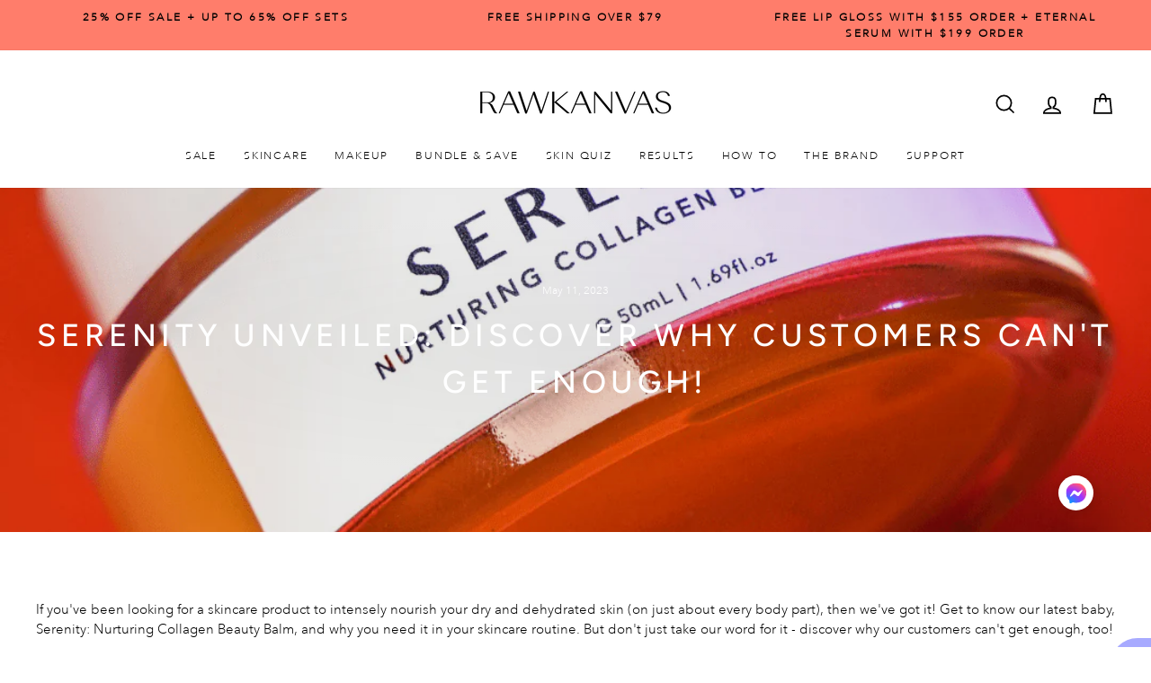

--- FILE ---
content_type: text/css
request_url: https://rawkanvas.co.nz/cdn/shop/t/46/assets/BeerSlider.css?v=143611553704448769411763552577
body_size: -142
content:
.beer-slider{display:inline-block;position:relative;overflow:hidden}.beer-slider *,.beer-slider:before,.beer-slider:after,.beer-slider *:before,.beer-slider *:after{box-sizing:border-box}.beer-slider img{vertical-align:bottom}.beer-slider>img{max-width:100%;height:auto}.beer-reveal{position:absolute;left:0;top:0;bottom:0;right:50%;overflow:hidden;z-index:1;opacity:0;transition:opacity .35s}.beer-reveal>:first-child{width:200%;max-width:none}.beer-reveal>img:first-child{height:auto}.beer-range{position:absolute;z-index:2;top:0;bottom:0;height:100%;margin:0;left:-1px;width:calc(100% + 2px);cursor:pointer;-webkit-appearance:slider-horizontal!important;-moz-appearance:none;opacity:0;-ms-touch-action:auto;touch-action:auto}.beer-range::-webkit-slider-thumb{-webkit-appearance:none;height:300vh}.beer-range::-moz-range-thumb{-webkit-appearance:none;height:300vh}.beer-range::-ms-tooltip{display:none}.beer-handle{position:absolute;z-index:2;pointer-events:none;opacity:0;top:50%;left:50%;transform:translate3d(-50%,-50%,0);color:#000;background:#ffffff80;width:48px;height:48px;border:1px solid #000;border-radius:50%;box-shadow:0 0 6px #0000;transition:background .3s,box-shadow .3s,opacity .5s .25s}.beer-handle:before,.beer-handle:after{content:"";position:absolute;width:12px;height:12px;top:50%;border-top:solid 1px;border-left:solid 1px;transform-origin:0 0}.beer-handle:before{left:12px;transform:rotate(-45deg)}.beer-handle:after{right:0;transform:rotate(135deg)}.beer-range:focus~.beer-handle{background:#ffffffd9;box-shadow:0 0 3px #0006}.beer-slider[data-beer-label]:after,.beer-reveal[data-beer-label]:after{content:attr(data-beer-label);position:absolute;top:1.5rem;line-height:1;padding:.5rem;border-radius:.125rem;background:#ffffffbf}.beer-slider[data-beer-label]:after{right:1.5rem}.beer-reveal[data-beer-label]:after{left:1.5rem}.beer-slider[data-beer-label=""]:after,.beer-reveal[data-beer-label=""]:after{content:none}.beer-ready .beer-reveal,.beer-ready .beer-handle{opacity:1}
/*# sourceMappingURL=/cdn/shop/t/46/assets/BeerSlider.css.map?v=143611553704448769411763552577 */


--- FILE ---
content_type: text/css
request_url: https://rawkanvas.co.nz/cdn/shop/t/46/assets/custom.css?v=119156360609764652861763552583
body_size: 5116
content:
.info-sec{display:flex}.info-sec>div{width:50%}.info-media-overlaytext{position:relative}.info-textitem{position:absolute;top:50%;left:50%;transform:translate(-50%,-50%);text-align:center;color:#fff;width:60%}.info-media-overlaytext,.info-media{height:100%}.info-media img{height:100%;object-fit:cover;width:100%}.info-textitem h4{font-weight:500;font-size:16px;letter-spacing:.2em;text-transform:uppercase;margin-bottom:17px}.info-textitem h3{font-size:42px;line-height:normal;letter-spacing:normal}.benefit-content{background-color:#fae9de;padding:40px 20px 30px}.benefit-blocks-content{display:flex;flex-wrap:wrap;max-width:460px;margin:auto}.benefit-block{width:50%;text-align:center;padding-left:15px;padding-right:15px}.benefit-block img{max-width:100px}.bv-blocks-content{display:flex;flex-wrap:wrap;justify-content:center;max-width:600px;margin:auto;padding:0 16px}.bv-block{width:25%;text-align:center;padding:0 3px 8px}.bv-block img{max-width:90px}.bv-title h3{text-align:center;font-size:20px}.brand-value-content{padding-top:30px;padding-bottom:20px;background-color:#efdac9}.story-section{padding-top:10px;padding-bottom:80px}.story-block-content{position:relative}.story-block-media img{max-height:680px;width:100%;object-fit:cover}.story-block-textitem{position:absolute;top:50%;left:50%;transform:translate(-50%,-50%);text-align:center;width:60%;z-index:2}.story-block-textitem h4{font-weight:500;font-size:16px;line-height:27px;letter-spacing:.2em;text-transform:uppercase;margin-bottom:15px}.story-block-textitem h3{font-size:24px;line-height:28px;text-transform:uppercase;max-width:620px;margin:0 auto}.solu-block-content{max-width:900px;margin:auto}.solution-content{display:flex}.solution-content>div{padding-left:16px;padding-right:16px}.media-image{max-width:276px;margin-left:auto}.media-image img{max-height:300px;width:100%;object-fit:cover}.solu-headeing h3{text-align:center;font-size:24px;line-height:28px;margin-bottom:48px;letter-spacing:.1em}.solu-block-content{text-align:center;max-width:960px;margin:auto;padding:50px 60px 60px}.solution-block{margin-top:-250px;position:relative;z-index:1}.story-link{position:absolute;bottom:-18px;left:50%;transform:translate(-50%)}.solu-textitem>div{font-size:18px}.product__consultation{display:flex;align-items:center}.pro-cons-content{margin-left:20px;text-align:left}.pro-cons-media img{max-height:80px;min-width:80px;object-fit:cover;border-radius:50%;width:80px;height:80px}.pro-cons-btn{display:flex;grid-gap:20px}.pro-cons-btn a{width:100%;padding:8px 6px;text-align:center;font-size:13px;font-weight:700;letter-spacing:.2em}.pro-cons-content h3{margin-bottom:8px;font-size:15px}.result-block-media{margin:auto}.review--stars span{text-align:center;display:block;margin:0;color:#fff}.result-block-reviews{margin-top:10px;padding:24px}.review--textitem{max-width:500px;margin:auto;text-align:center;padding-top:20px;font-size:18px}.review--textitem>p{margin-bottom:0}.prod-grid{margin:12px 0 20px}.prod-info{text-align:center;margin-top:14px;font-size:15px}.result-section-content{margin:30px auto}.cust-name{font-weight:600}.bef-aft-img-grid{display:flex;margin-left:-20px}.bef-aft-img-grid>div{width:33.33%;padding-left:20px}.prod-details{padding:0 12px}.results-blocks{display:flex;flex-wrap:wrap;justify-content:center;margin-top:24px}.results-blocks>div{width:33.33%}.result-block{padding:0 10px 10px}.slick-dots li{height:6px;width:6px;display:inline-block;background-color:#9e9e9e;margin:0 4px;border-radius:50%;cursor:pointer}.slick-dots li.slick-active{height:8px;width:8px;background-color:#000}ul.slick-dots{margin-left:0;display:flex;align-items:center;justify-content:center}.slick-dots li button{display:none}.block-prod-title{font-size:18px;font-weight:600;text-align:center;margin:10px 0}.results-section .product-consultation-block{margin:20px 0}.template-index .testimonials-section--with-divider{border-top:none;padding-top:12px;padding-bottom:20px}.media-news-section h2{margin-bottom:22px}.media-news-section,.before-after-section{padding-top:40px}.before-after-section h2{margin-bottom:26px}.template-product .product-logos{background-color:#fff;margin:0}.template-index .before-after-164128858571e895bf{margin-bottom:0;padding-bottom:40px}.template-collection .product-routine{margin-top:0;padding-top:30px;padding-bottom:20px}.template-collection .before-after-section{padding-top:40px;padding-bottom:40px}.template-collection .testimonials-section{padding:40px 0}.testimonials-section .section-header{margin-bottom:10px}.template-collection .product-logos{margin-top:0;margin-bottom:0}.template-product .prod-no-accord-content .index-section,.template-product .prod-accord-content .index-section{margin-bottom:0!important;margin-top:0}.template-product .feature-row{padding-bottom:30px}.template-product .section-product-brand_values{margin-bottom:0}.template-product .section-product-hero-ingredients{padding-bottom:20px}.template-product .product-faqs{padding-bottom:10px;padding-top:30px}.template-product .page-width.text-left .rte{padding-bottom:30px}.template-product .testimonials-section{padding:50px 0 40px}.logo-list-section{padding-top:40px}.logo-bar .slick-track{margin:auto}#shopify-section-16560450357bbe20b3 .story-section,#shopify-section-1619183285623e8ce5 .promo-grid--space-top{padding-top:0}div#shopify-section-16189106106ff747a8{margin-top:0;margin-bottom:20px}div#shopify-section-16189106106ff747a8 .testimonials-section{padding:30px 0 40px}.template-collection .section-product-brand_values{margin:0}.template-collection .home-meetthefounders{margin-top:0;margin-bottom:0}#shopify-section-16189219729d9aab7e .section-header{margin-bottom:20px}#shopify-section-1619183285623e8ce5 .promo-grid--space-top{padding-bottom:20px}#shopify-section-161918197048468038 .promo-grid--space-top{padding-top:25px}div#\35 3c140f4-5e40-4284-9b64-755092ef9561{margin:50px 0}#shopify-section-16189219729d9aab7e{padding-top:0}.info-btn{background-color:#ff7e00;padding:6px 16px;display:inline-block}ul.slick-dots{margin-top:14px}#shopify-section-product-story-sections .section-product-hero-ingredients p,#shopify-section-product-story-sections .prod-accord-rich-text p,#shopify-section-product-story-sections .section-product-hero-ingredients ul li{font-weight:400;font-size:16px;line-height:22px}.prod-no-accord-title{background:#f3f3f3;padding:10px 40px;position:relative;z-index:2;text-align:center;font-weight:400;font-size:24px;line-height:28px;letter-spacing:.001em;font-family:Avenir Medium!important;color:#000}.section-product-page.product-ingredients{padding-top:40px}.earn-reward-box{display:flex;justify-content:center;gap:10px;margin-top:15px;text-align:center;font-weight:700;font-size:11px;letter-spacing:.05rem}.earn-reward-box svg{width:11px;height:auto;vertical-align:text-top;margin:1px 0 0 2px}.page-content--product .collapsible-trigger-btn--borders{text-align:left;font-weight:700;font-size:13px;letter-spacing:.05rem;padding:15px 0;border:none;border-top:1px solid #ff7e00}.page-content--product .collapsible-trigger-btn--borders:first-child{border-top:none}.page-content--product .collapsible-trigger-btn--borders+.collapsible-content .collapsible-content__inner{border:none;padding:0 0 20px}.product-single__form{margin-bottom:10px}.prod-accord-content .feature-row{align-items:initial}.prod-accord-title:after{right:15px;content:"";height:12px;width:12px;background:url(chevron-down.svg);background-size:100% auto;padding:0;transition:all .1s ease-in}.prod-accord-title.active:after{content:"";transform:scaleY(-1)}.video-content .image-col{position:relative;text-align:center}.video-content .image-overlay{position:absolute;top:50%;left:50%;transform:translate(-50%,-50%);text-align:center}.video-content .customer-name{font-weight:600;font-size:20px;text-transform:capitalize;margin:6px 0;line-height:normal}.video-content .image-overlay a.video-popup-btn{background-color:#ffffffb3;padding:14px;border-radius:50%}.video-reviews .results-blocks{max-width:900px;margin:auto}.video-reviews .video-content .image-col img{aspect-ratio:.85;width:100%;object-fit:cover;object-position:top}.symbol-slider-section{padding:30px 0;max-width:2000px}.sy-slide-content img{margin:auto;width:100%;max-width:60px}.sy-slide-content p{margin-bottom:0;margin-top:16px;text-align:center;font-size:16px;text-transform:capitalize;font-weight:600}.symbol-slide:not(:nth-child(4n)) .sy-slide-content{border-right:1px solid #000}.custom_slider_section{margin:40px 0;padding:0 12px}.custom_slide{padding:12px 12px 0}.cs_content{text-align:center}.cs_overlay{padding:26px 20px;max-width:90%;margin:-60px auto auto;width:440px;z-index:3;position:relative}.cs_content h3{font-size:20px;margin:0}.cs_textarea{padding:20px 0;font-size:14px}.cs_content a.btn{background-color:#ff7e00;color:#000;text-decoration:none;border-radius:25px;padding:9px 22px 6px;text-transform:uppercase}.custom_slider_section ul.slick-dots{justify-content:center;align-items:center}.custom_slider_section .slick-dots li{width:6px;height:6px;background-color:#000;opacity:.4;cursor:pointer;margin-top:1px}.custom_slider_section .slick-dots li.slick-active{opacity:1;width:9px;height:9px;margin-top:0}.prod_brand_values ul.slick-dots{margin-top:0}.logo-list-section ul.slick-dots{padding-bottom:20px}.custom_slide img{width:100%}.top-line{border-top:.5px solid #ff7e00;margin-bottom:0!important}.__pf_ysbrHMkw .pf-43_{margin-bottom:-100px!important}.sc-giYglK.cFiciA.pf-52_.pf-r.pf-r-eh{display:none}.collapsible-content__inner.html_div *:empty{display:none}.rte>.collapsible-content{margin-bottom:0}.collapsible-content p,.collapsible-content li,.collapsible-content div{font-size:14px}div#shopify-section-8743bb69-7ce6-4c3c-b86c-70bc27b16e22{margin-top:0}@media screen and (min-width: 769px){.prod-accord-content .feature-row .feature-row__text{padding-top:0}}@media screen and (min-width: 1024px){.info-media{position:absolute;left:0;right:0;top:0;bottom:0}.video-reviews .review--griditem{width:50%}}@media screen and (max-width: 1200px){.benefit-block img,.bv-block img{max-width:80px}.info-right-content p{font-size:15.5px;margin-bottom:6px}.solution-block{margin-top:-234px}.info-textitem{width:80%}.story-block-media img{max-height:620px}}@media screen and (max-width: 1024px){.story-block-media img{height:600px;object-fit:cover}.solution-block{margin-top:-224px}.info-sec{flex-wrap:wrap}.info-sec>div{width:100%}.benefit-block{width:25%}.benefit-blocks-content{max-width:760px}.benefit-content{padding:50px 20px 40px}.bv-blocks-content{max-width:760px}.benefit-block img,.bv-block img{max-width:100px}.brand-value-content{padding-top:40px;padding-bottom:30px}.solu-block-content{padding:48px 40px 50px}.info-textitem{width:70%}.bv-title h3{margin-bottom:20px}.prod-details{padding:0 8px}.prod-info h3{font-size:16px}.results-blocks>div{width:50%}.before-after-section .grid__item{width:50%}.be-af-slide{margin-bottom:0!important}.logo-bar__item{margin:0 16px 20px}.product-logos .grid__item.one-third:nth-child(3n+1){clear:none!important}.__pf_ysbrHMkw .pf-43_{margin-bottom:-60px!important}}@media screen and (max-width:990px){.template-collection .product-logos,.template-product .product-logos{padding:50px 0 40px}.template-collection .prod_brand_values,.template-product .prod_brand_values{padding-bottom:10px;padding-top:20px}.template-product .product-directions,.template-product .product-scent{padding:50px 0 32px}.template-product .product-benefits{padding:50px 0 30px}.template-product .product-scent .text-col .grid__item:last-child{margin-bottom:0}.symbol-slide .sy-slide-content{border-right:none!important}.symbol-slider-section{padding:30px 0 10px}.sy-slide-content img{max-width:48px}}@media screen and (max-width: 768px){.story-section{padding-bottom:70px}.story-block-textitem{width:70%}.story-block-media img{height:550px}.solution-block{margin-top:-200px}.solution-content{flex-wrap:wrap;flex-direction:column-reverse;grid-gap:30px}.solution-content>div{width:100%;max-width:600px;margin:auto;text-align:center}.media-image{margin-right:auto}.media-image img{max-height:300px;object-fit:cover;width:100%}.story-block-textitem{width:90%;max-width:440px}.before-after-section{padding-top:30px}.testimonials-section .flickity-page-dots{bottom:26px}.testimonials-slide{padding:10px 0 35px}.template-collection .testimonials-section{padding:40px 0 10px}.template-index .testimonials-section--with-divider{padding-bottom:10px}.media-news-section,.before-after-section{padding-top:30px}div#shopify-section-16189106106ff747a8 .testimonials-section{padding:40px 0 10px}#CollectionSection-161883343282167b14 .section-header{padding-top:20px}div#shopify-section-162271556208a28f04{margin-top:10px}.template-collection .home-meetthefounders{padding-top:44px;padding-bottom:10px}.template-product .product-logos{padding:40px 0}.custom-qty-and-atc-wrapper{display:flex;grid-gap:12px}.custom-qty-and-atc-wrapper .qty-wrapper{width:20%}.custom-qty-and-atc-wrapper .atc-wrapper{width:80%}.custom-qty-and-atc-wrapper .product__quantity{margin-bottom:0}.custom-qty-and-atc-wrapper .product__quantity label{display:none}.custom-qty-and-atc-wrapper .js-qty__wrapper{max-width:100%}.custom-qty-and-atc-wrapper .js-qty__num{padding:9px 20px}.custom-qty-and-atc-wrapper .js-qty__adjust{padding:0 10px}.prod-details .satcb_quick_buy.satcb_qb_bottom_right,.prod-details input.satcb_qb_quantity.satcb_qb_quantity_bottom_right{display:none!important}.logo-list-section{padding-bottom:50px}.prod-accord-title{text-align:left;padding:10px 30px 10px 20px}.pro-cons-btn a{font-size:11px}.logo-list-section ul.slick-dots{padding-bottom:0}.product-logos .grid__item{margin-bottom:0!important;margin-left:10px;margin-right:10px}.header-item--left .site-nav__link--icon.js-search-header{margin-left:6px}}@media screen and (max-width: 767px){#quiz-kit-intro-title,h1[id^=quiz-kit-question-title],h1[id^=quiz-kit-subscribe],h1[id^=quiz-kit-results-title]{font-size:20px!important}.__pf_ysbrHMkw .pf-43_{margin-bottom:0!important}}@media screen and (max-width: 650px){.info-media img{height:420px;display:block;width:100%}.info-textitem{width:90%;max-width:400px}.info-textitem h3{font-size:38px}.benefit-block{width:50%}.benefit-blocks-content{max-width:540px;row-gap:16px}.bv-block img{max-width:80px}.story-block-media img{height:500px}.solution-block{margin-top:-186px}.solu-block-content{padding:40px 20px}.solu-headeing h3{margin-bottom:38px}.story-section{padding-bottom:50px}.template-product .testimonials-section{padding:40px 0 10px}.results-blocks>div{width:100%}.result-block{padding:10px 0}.review--textitem>div,.review--textitem>p{height:auto!important}.before-after-section .grid__item{width:100%}}@media screen and (max-width: 550px){.bv-blocks-content{max-width:460px}.story-block-media img{height:440px}.solution-block{margin-top:-162px}.solu-block-content{padding:40px 10px}.info-media img{height:380px}.custom_slide{padding:10px 6px 0}}@media (max-width: 480px){.site-nav__link--icon .icon{width:26px;height:26px}.product-logos .grid__item{margin-left:0;margin-right:0}.symbol-slider-section{padding:21px 0 2px}.sy-slide-content img{max-width:42px}.sy-slide-content p{margin-top:10px;font-size:15px}}@media screen and (max-width: 425px){.info-media img{height:350px}.info-textitem h3{font-size:32px}.benefit-block{padding-left:8px;padding-right:8px}.benefit-block img{max-width:80px}.info-right-content p{font-size:15px;line-height:19px}.story-block-media img{height:400px}.solution-block{margin-top:-146px}.solu-block-content{padding:35px 6px 30px}.solu-headeing h3{margin-bottom:24px}.solution-content>div{padding-left:12px;padding-right:12px}.solu-textitem p{font-size:17.5px}.bv-block img{max-width:70px}.pro-cons-btn{grid-gap:10px}}@media screen and (max-width: 375px){.info-textitem h3{font-size:27px}.benefit-content{padding:38px 6px 30px}.benefit-block{padding-left:6px;padding-right:6px}.bv-block{padding:0 1px 4px}.solu-headeing h3{margin-bottom:16px}.solution-block{margin-top:-150px}.solution-content{grid-gap:20px}.story-link a.btn{padding-left:8px;padding-right:8px}.solu-textitem p{font-size:16.5px}.solu-block-content{padding-top:25px}.template-product .testimonials-section{padding:30px 0 10px}.custom-qty-and-atc-wrapper .js-qty__adjust{padding:0 4px}.custom-qty-and-atc-wrapper .btn--full{padding:13px 2px}.custom-qty-and-atc-wrapper{grid-gap:7px}.pro-cons-content{margin-left:10px}}@media screen and (max-width: 320px){.info-right-content p{font-size:13.5px}.bv-block img{max-width:65px}.info-textitem h3{font-size:24px}}.res-img-slider .grid__item{margin-bottom:0}.beer-slider,.beer-slider img{width:100%}.res-img-gall{display:flex}.resu--img{width:50%;position:relative}.resu--img img{width:100%;height:100%;aspect-ratio:1;object-fit:cover}.res-before-img span,.res-after-img span{position:absolute;background-color:#fff9;top:10px;left:10px;border-radius:6px;padding:2px 10px;font-size:13px}.check-btn{display:inline-block}.cart__item-sub.cart__item-row{margin-bottom:0;justify-content:center}.cart__checkout-wrapper{margin-top:10px}.drawer .additional-checkout-buttons{margin:0}.cart-icon-list{padding:20px 0}.cart-icon-grid{display:flex}.cart-icon-grid .icon-griditem{width:25%;padding:0 20px;text-align:center}.icon-griditem img{width:100px}.icon-griditem p{margin-bottom:0;margin-top:4px}.icon-griditem p span{display:inline-block}.template-cart button.btn.cart__checkout{font-size:15px}.customer-testimonial{padding:20px 0}.cus-testi-grid{display:flex;flex-wrap:wrap;justify-content:center}.cus-test-content{width:33.33%;max-width:100%;margin:auto;text-align:center;padding:10px}.tes-text{margin:10px 0}.cus-test-content .spr-badge-starrating .spr-icon{color:#f3c200}.caer-point{text-align:center}.caer-point .ce-point{font-weight:600}@media (max-width: 900px){.icon-griditem img{width:80px}.icon-griditem p{font-size:14px}.cart-icon-grid .icon-griditem{padding:0 12px}.cus-test-content{width:50%}}@media (max-width: 749px){.template-cart button.btn.cart__checkout{padding:16px 8px}}@media (max-width: 650px){.icon-griditem img{width:60px}.icon-griditem p{font-size:13px;line-height:15px}.cart-icon-grid .icon-griditem{padding:0 4px}.cart-icon-grid{margin-left:-4px;margin-right:-4px}.cus-test-content{width:100%;max-width:400px;padding:10px 0}}@media (max-width: 480px){.cart-icon-list{padding:14px 0}.icon-griditem img{width:44px}.icon-griditem p{font-size:11px;line-height:14px}}button.cart-back-btn{position:absolute;right:10px}.cart-back-btn svg{width:16px;height:16px}b.first-tit{font-size:15px;font-family:Avenir Medium}p.last-tit{text-transform:capitalize;padding-top:5px;font-size:16px;letter-spacing:normal;line-height:22px;margin-bottom:6px}p.pro-subhead{margin-bottom:4px;font-size:16px}.template-cart .page-width.page-content{padding-top:8px}.add-cart.btn{margin-top:6px;letter-spacing:1.2px;min-width:124px;color:#000;font-size:12px!important;font-family:var(--typeBasePrimary),var(--typeBaseFallback)!important;padding:8px 10px}.grid-product__view-btn{margin-top:0}.grid-product__meta .money{font-weight:600}.product-single__subtitle{font-size:12px!important;letter-spacing:.1em!important;font-family:Avenir Next Light!important}.product__price{font-size:calc(var(--typeHeaderSize)*.73);font-family:var(--typeHeaderPrimary),var(--typeHeaderFallback);font-weight:500}.product-single__meta h3{font-size:14px;font-family:Avenir Next Light!important}@media (min-width: 768px){.product__price{font-size:calc(var(--typeHeaderSize)*.85)}.img-txt-nav-slider.slick-initialized .slick-slide.slick-cloned{display:none}}@media (max-width: 768px){.product-single__subtitle,.product-single__meta h3,.product-single__meta p,.product-single__review-link .spr-badge{margin-bottom:4px!important}p.pro-subhead{font-size:14px}}@media (max-width: 550px){#shopify-section-16189219729d9aab7e .logo-list-section{padding-top:28px;padding-bottom:38px}.template-collection .product-logos,.template-product .product-logos{padding:30px 0 40px}ul.slick-dots{margin-top:8px}}@media (max-width: 480px){.add-cart.btn{font-size:12px!important}.template-cart .page-width.page-content{padding-top:8px}b.first-tit{font-size:14px}p.last-tit{padding-top:4px;font-size:13.5px;line-height:18px}.rc_widget__option__selector{padding-top:8px;padding-bottom:8px}p.pro-subhead{font-size:13px}}.car-freeship-text{margin-right:0!important}.car-freeship-text p{margin-bottom:0}.caer-point,.free--ship{border:1px solid #fae9de;margin:10px 0;line-height:22px;padding:3px}@media (max-width: 768px){label[for=CartNote]+textarea{display:none}label[for=CartNote]{position:relative;text-align:center}label[for=CartNote]:after{width:18px;height:12px;background-image:url(https://cdn.shopify.com/s/files/1/2525/4278/files/arrow_down.svg?v=1681452710);content:"";background-repeat:no-repeat;background-position:4px 3px;display:inline-block}}div#shopify-section-161883343282167b14{margin-bottom:20px}div#shopify-section-162271556208a28f04{margin:30px 0}@media (max-width: 480px){.logo-list-section{padding-bottom:40px;padding-top:30px}.logo-list-section .section-header{margin-bottom:20px}.logo-list-section ul.slick-dots{margin-top:0}.story-section{padding-bottom:30px}.before-after-section{padding-top:0;margin-top:20px}div#shopify-section-162270213640a59729{margin-bottom:30px}div#shopify-section-16189106106ff747a8{margin-bottom:0}}.gift-unlock{padding:10px}.gift-unlock p{margin:0;font-size:18px}.gift-grid{display:flex;align-items:center;grid-gap:10px;font-size:15px;line-height:1.2}.gift-grid img{width:120px;margin:10px 0 10px 10px;object-fit:contain}.gift-text{padding:10px 10px 10px 0}.gift-text p{margin-bottom:6px}.gift-text p:last-child{margin-bottom:0}.cart-gift-box .cart-shippingThreshold__bar{margin-top:10px}.grid-product__meta .money{white-space:nowrap}.img-txt-nav-slider{display:flex;justify-content:center}.img-txt-nav-item{padding:10px 10px 0}.img-txt-nav-item a{display:block;width:90px;text-align:center}.img-txt-nav-item div{position:relative;width:100%;padding-top:100%;height:0;margin-bottom:10px}.img-txt-nav-item div img{width:100%;height:100%;object-fit:cover;object-position:center center;top:0;left:0;position:absolute;border-radius:50%;border:2px solid #ffffff;box-shadow:#fc91bf 0 0 0 2px;-webkit-transition:all .5s;transition:all .5s}.img-txt-nav-item:hover div img{border:2px solid #ffffff00;box-shadow:#bdbcaa00 0 0 0 2px;transform:scale(105%)}.img-txt-nav-item p{font-weight:700}.product__main-photos .flickity-page-dots{display:none}.product__thumbs--below .product__thumb-item{max-width:60px}.video-reviews.featured-video-review .section-header{margin-bottom:26px}.video-reviews.featured-video-review h2{font-weight:400;font-size:24px;line-height:28px;letter-spacing:.1em;font-family:Avenir Medium!important}.collapsible-content__inner.html_div img{display:block!important}.collapsibles-wrapper--border-bottom+.set_products_wrap{margin-top:20px}.collapsibles-wrapper--border-bottom.collapsibles-wrapper-no-border{border:none;margin-bottom:-15px!important}.product-single__description>h4{margin-bottom:10px}.cart-freeship-bar{min-height:60px}.cart-gift-list{display:flex;flex-wrap:wrap;gap:10px;margin:0 0 40px}.cart-gift-box{border-radius:3px;flex:1 0 0}.cart-shippingThreshold__bar_labels{position:relative;margin-top:-20px}.cart-shippingThreshold__bar_labels div{position:absolute;transform:translate(-60%);display:inline-block;text-align:center;font-size:12px;font-weight:600;min-width:90px}.cart-shippingThreshold__bar_labels div:last-child{transform:translate(-100%);text-align:right}.cart-shippingThreshold__bar_labels span{display:block}.cart-shippingThreshold__bar_labels div>span:first-child{padding:5px;background:#f1b376;border:1px solid #FF7E00;border-radius:100%;width:36px;height:36px;margin:0 auto 5px;line-height:1;text-align:center;font-size:10px}.cart-shippingThreshold__bar_labels div>span.activate:first-child{background:#fdf088}.cart-shippingThreshold__bar_labels div:last-child>span:first-child{margin-right:0}.cart-shippingThreshold__bar_labels span img{width:15px;margin:0 auto}.template-collection .section-product-page.product-swatch{margin-top:20px}@media (max-width: 768px){.gift-unlock p{font-size:16px}.img-txt-nav-slider{margin:0 -17px}.product__main-photos,.section-img-txt-nav{margin-bottom:0}.set_products_wrap h2{text-align:left}.product-benefits .grid__item.one-half:nth-child(odd){clear:inherit}.section-product-page.product-benefits .grid{margin:0 0 20px}.product-benefits .text-col .grid__item{margin:0!important;padding:0 8px}.product-benefits .text-col img{margin:0 auto}}.collapsible-content__inner.html_div p img,.collapsible-content__inner.html_div div img{display:block!important}img.coll-banner-image{width:100%;display:block}.prod-accord-content{padding-bottom:0}.product-routine{padding:20px 0 40px!important}.template-product .feature-row{padding-bottom:40px}.template-product .product-faqs{padding-bottom:30px}#quiz-kit-content #quiz-kit-intro-title{font-size:24px!important;font-weight:500!important;text-transform:uppercase!important;letter-spacing:3.6px!important;line-height:36px!important}@media (max-width: 768px){#quiz-kit-content #quiz-kit-intro-title{font-size:20px!important;text-transform:uppercase!important;letter-spacing:3px!important;line-height:30px!important}}div#shopify-section-162270213640a59729{margin-top:20px}@media (max-width: 550px){div#shopify-section-677ddb16-a210-4045-8c98-b6214aed42a3{margin-bottom:10px}div#shopify-section-16189106106ff747a8 .testimonials-section{padding:10px 0}}@media (max-width: 480px){.template-index .before-after-164128858571e895bf{margin-top:44px}div#shopify-section-162270213640a59729{margin-top:20px}}@media (max-width: 420px){div#shopify-section-162270213640a59729{margin-top:10px}div#shopify-section-16189106106ff747a8{margin-top:40px}}.site-nav__link button.cart-back-btn{position:unset;padding:8px 0 0}@media (max-width: 768px){.site-nav__link button.cart-back-btn{padding:4px 0 0}}.video-reviews.featured-video-review{padding:0 0 40px}.video-reviews.featured-video-review .customer-name p{margin:0;font-size:18px;font-weight:400}.fea-vid-revi-btn{text-align:center}.video-reviews.featured-video-review .page-width{max-width:1800px}.video-reviews.featured-video-review .results-blocks{max-width:unset}.video-reviews.featured-video-review .results-blocks .review--griditem{width:25%}div#ssw-widget-recommends-html{margin:3rem auto}.section-product-page.featured-video-review{padding-top:40px}.custom_slider_section .section-header{margin-bottom:20px}.collapsible-content__inner.html_div p:last-child{margin-bottom:0}.grid-product__link>.grid-product__price--savings,.product__price-savings{background:var(--colorTextSavings);color:#fff;padding:5px 10px;font-size:12px;border-radius:3px}.grid-product__link>.grid-product__price--savings{position:absolute;top:0;left:0;margin:0}.color-matcher-block{text-align:center;margin-bottom:0!important}.color-matcher-block p{font-weight:400;font-size:16px;line-height:22px;color:#333}.color-matcher-block h2{font-weight:400;font-size:24px;line-height:28px;letter-spacing:.1em;text-transform:uppercase;color:#333;margin-bottom:1rem}.feature-row__text p.h3{font-weight:400;font-size:24px;line-height:28px;letter-spacing:.1em;text-transform:uppercase}.variant__label[for]{font-size:18px;letter-spacing:.05rem;font-weight:900}.variant__label-info{font-weight:900}.color-swatch{width:3em;height:3em}[data-swatch_style=round] .color-swatch:before,[data-swatch_style=round] .color-swatch{border-radius:0}.product-text-columns-block{padding-top:40px;padding-bottom:40px}.product-text-columns-block .section-header{display:none}.our-ethos-list{display:flex;gap:10px;align-items:center;justify-content:center}.product-single__meta{text-align:left}.product-single__title{font-size:1.42857em;font-weight:700}#shopify-section-product-story-sections .page-blocks>div{border-top:none}.results-filters{margin:60px 0 20px;justify-content:center;display:flex;gap:10px;overflow:auto;white-space:nowrap;padding-bottom:15px}.results-filters a{cursor:pointer;display:inline-block;text-transform:uppercase;font-weight:700;letter-spacing:.05em;border:1px solid var(--colorBtnPrimary);padding:5px 20px;border-radius:40px}.results-filters a:hover,.results-filters a.active{background:var(--colorBtnPrimary);color:#fff}@media (max-width: 1023px){.video-reviews.featured-video-review .results-blocks .review--griditem{width:33.33%}}@media (max-width: 900px){.video-reviews.featured-video-review .results-blocks .review--griditem{width:100%}.video-reviews.featured-video-review ul.slick-dots{position:absolute;bottom:0;text-align:center;left:50%;transform:translate(-50%)}.video-reviews.featured-video-review .results-blocks{max-width:100%;padding-bottom:20px;display:block}.video-reviews.featured-video-review .results-blocks>div{width:100%}.video-reviews.featured-video-review .result-block{padding:10px}.results-filters{margin:40px 0 5px;padding-bottom:10px;justify-content:flex-start}}@media (max-width: 650px){.video-reviews.featured-video-review .result-block{padding:6px}.img-txt-nav-item{padding:8px 8px 0}.img-txt-nav-item a{width:70px}.video-reviews.featured-video-review.video-reviews-carousel{padding:0}.template-product .video-reviews.featured-video-review.video-reviews-carousel{padding:20px 0}.earn-reward-box{margin-top:8px;gap:3px;font-size:8px}.section-img-txt-nav{margin-top:20px}.gift-grid img{margin:8px 0 8px 8px}.gift-text{padding:8px 8px 8px 0}.cart-freeship-bar{min-height:75px}.cart-gift-list{flex-direction:column}}
/*# sourceMappingURL=/cdn/shop/t/46/assets/custom.css.map?v=119156360609764652861763552583 */


--- FILE ---
content_type: text/javascript
request_url: https://rawkanvas.co.nz/cdn/shop/t/46/assets/custom.js?v=86702983998204729221763552584
body_size: 422
content:
$(document).ready(function(){function setEqualHeight(columns){$(columns).height("auto");var maxHeight=0;$(columns).each(function(){$(this).height()>maxHeight&&(maxHeight=$(this).height())}),$(columns).height(maxHeight)}setEqualHeight($(".review--textitem > div")),setEqualHeight($(".review--textitem > p")),setTimeout(function(){setEqualHeight($(".review--textitem > div")),setEqualHeight($(".review--textitem > p"))},1e3),$(window).resize(function(){setEqualHeight($(".review--textitem > div")),setEqualHeight($(".review--textitem > p"))}),$.fn.BeerSlider=function(options){return options=options||{},this.each(function(){new BeerSlider(this,options)})},$(".beer-slider").BeerSlider({start:50}),$(".prod-grid").slick({arrows:!1,slidesToShow:1,slidesToScroll:1,infinite:!0,autoplay:!1,dots:!0}),$(".media-news-slider").slick({slidesToShow:4,slidesToScroll:1,prevArrow:'<button class="slide-arrow prev-arrow"><svg width="10" height="18" viewBox="0 0 10 18" fill="none" xmlns="http://www.w3.org/2000/svg"> <path d="M9 17L1 9L9 1"></path> </svg></button>',nextArrow:'<button class="slide-arrow next-arrow"><svg width="10" height="18" viewBox="0 0 10 18" fill="none" xmlns="http://www.w3.org/2000/svg"> <path d="M9 17L1 9L9 1"></path> </svg></button>',arrows:!1,dots:!0,responsive:[{breakpoint:1024,settings:{slidesToShow:3}},{breakpoint:600,settings:{slidesToShow:2}},{breakpoint:480,settings:{slidesToShow:1}}]}),$(".be-af-slider").slick({infinite:!0,slidesToShow:3,slidesToScroll:1,arrows:!1,dots:!0,responsive:[{breakpoint:1024,settings:{slidesToShow:2}},{breakpoint:650,settings:{slidesToShow:1}}]}),$(".res-img-gall").slick({infinite:!0,slidesToShow:1,slidesToScroll:1,autoplay:!0,arrows:!1,dots:!1,fade:!0,autoplaySpeed:2e3}),$(".results-filters a").click(function(){$(".results-filters a").removeClass("active"),$(this).addClass("active"),$(".results-section-with-filters .review--griditem").hide(),$(".results-section-with-filters ."+$(this).attr("data-tag")).show(),$(".res-img-gall").slick("refresh")}),$(".custom_slider").slick({infinite:!0,slidesToShow:3,slidesToScroll:1,adaptiveHeight:!0,arrows:!1,dots:!0,responsive:[{breakpoint:1024,settings:{slidesToShow:2}},{breakpoint:701,settings:{slidesToShow:1}}]}),$(".prod_brand_values").slick({infinite:!0,slidesToShow:8,slidesToScroll:4,arrows:!1,dots:!0,responsive:[{breakpoint:768,settings:{slidesToShow:4}}]}),$(".shades-bar").slick({infinite:!0,slidesToShow:5,slidesToScroll:1,prevArrow:'<button class="slide-arrow prev-arrow"><svg aria-hidden="true" focusable="false" role="presentation" class="icon icon-chevron-left" viewBox="0 0 284.49 498.98"><path d="M249.49 0a35 35 0 0 1 24.75 59.75L84.49 249.49l189.75 189.74a35.002 35.002 0 1 1-49.5 49.5L10.25 274.24a35 35 0 0 1 0-49.5L224.74 10.25A34.89 34.89 0 0 1 249.49 0z"></path></svg></button>',nextArrow:'<button class="slide-arrow next-arrow"><svg aria-hidden="true" focusable="false" role="presentation" class="icon icon-chevron-right" viewBox="0 0 284.49 498.98"><path d="M35 498.98a35 35 0 0 1-24.75-59.75l189.74-189.74L10.25 59.75a35.002 35.002 0 0 1 49.5-49.5l214.49 214.49a35 35 0 0 1 0 49.5L59.75 488.73A34.89 34.89 0 0 1 35 498.98z"></path></svg></button>',responsive:[{breakpoint:1200,settings:{slidesToShow:4}},{breakpoint:990,settings:{slidesToShow:3}},{breakpoint:769,settings:{slidesToShow:2}},{breakpoint:540,settings:{slidesToShow:1}}]}),$(".logo-bar").slick({infinite:!0,slidesToShow:6,slidesToScroll:3,arrows:!1,dots:!0,responsive:[{breakpoint:990,settings:{slidesToShow:4,slidesToScroll:2}},{breakpoint:769,settings:{slidesToShow:3,slidesToScroll:3}}]}),$(".symbol-slider").slick({infinite:!0,slidesToShow:4,slidesToScroll:1,arrows:!1,dots:!0,responsive:[{breakpoint:991,settings:{slidesToShow:2,slidesToScroll:2}},{breakpoint:480,settings:{slidesToShow:1}}]}),window.matchMedia("(max-width: 767px)").matches&&$('label[for="CartNote"]').click(function(){$(this).next().toggle()}),window.matchMedia("(max-width: 900px)").matches&&$(".video-reviews.featured-video-review .results-blocks").slick({infinite:!0,slidesToShow:2,slidesToScroll:1,arrows:!1,dots:!0,responsive:[{breakpoint:480,settings:{slidesToShow:1}}]}),window.matchMedia("(max-width: 768px)").matches&&$(".section-product-page.product-benefits .grid").slick({infinite:!0,slidesToShow:3,slidesToScroll:3,arrows:!1,dots:!0,responsive:[{breakpoint:540,settings:{slidesToShow:2,slidesToScroll:2}}]}),$(".img-txt-nav-slider").slick({arrows:!1,slidesToScroll:1,variableWidth:!0,infinite:!0}),document.getElementById("skintone-selector").addEventListener("change",function(){const selectedValue=this.value;document.querySelectorAll(".shades-bar-select").forEach(item=>{item.getAttribute("data-index")===selectedValue?(item.classList.add("selected"),setTimeout(function(){$(".shades-bar").slick("refresh")},500)):item.classList.remove("selected")})})});
//# sourceMappingURL=/cdn/shop/t/46/assets/custom.js.map?v=86702983998204729221763552584
